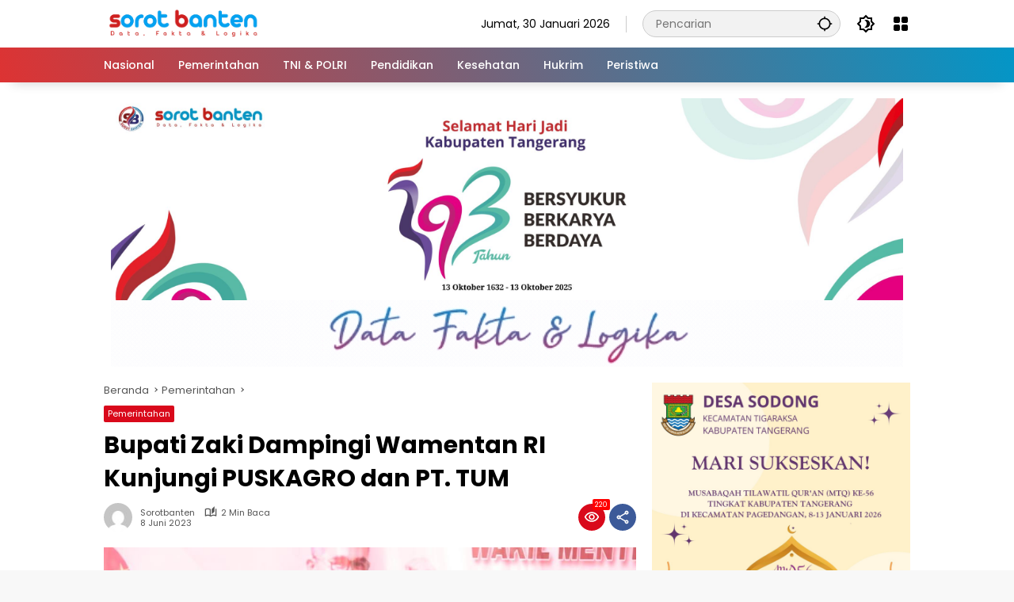

--- FILE ---
content_type: text/html; charset=utf-8
request_url: https://www.google.com/recaptcha/api2/aframe
body_size: 267
content:
<!DOCTYPE HTML><html><head><meta http-equiv="content-type" content="text/html; charset=UTF-8"></head><body><script nonce="VLPACa-9wfN_yLhQ-i7M1w">/** Anti-fraud and anti-abuse applications only. See google.com/recaptcha */ try{var clients={'sodar':'https://pagead2.googlesyndication.com/pagead/sodar?'};window.addEventListener("message",function(a){try{if(a.source===window.parent){var b=JSON.parse(a.data);var c=clients[b['id']];if(c){var d=document.createElement('img');d.src=c+b['params']+'&rc='+(localStorage.getItem("rc::a")?sessionStorage.getItem("rc::b"):"");window.document.body.appendChild(d);sessionStorage.setItem("rc::e",parseInt(sessionStorage.getItem("rc::e")||0)+1);localStorage.setItem("rc::h",'1769802038748');}}}catch(b){}});window.parent.postMessage("_grecaptcha_ready", "*");}catch(b){}</script></body></html>